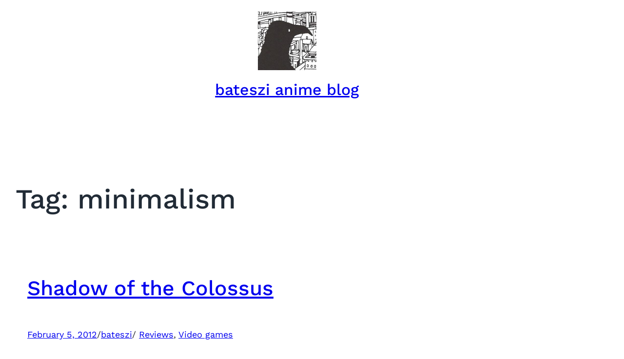

--- FILE ---
content_type: text/css
request_url: https://bateszi.me/wp-content/themes/niya/style.css?ver=2.0.0
body_size: 1219
content:
/*
Theme Name: Niya
Theme URI: https://nilambar.net/2023/09/niya-minimal-wordpress-fse-theme.html
Author: Nilambar Sharma
Author URI: https://www.nilambar.net
Description: Niya is a minimal and lightweight WordPress FSE blog theme for writers and bloggers. This simplicity-focused theme provides users pleasant and easy reading of the content. The theme is also responsive and cross-browser compatible.
Requires at least: 6.0
Tested up to: 6.6
Requires PHP: 7.2
Version: 2.0.0
License: GNU General Public License v2 or later
License URI: http://www.gnu.org/licenses/gpl-2.0.html
Text Domain: niya
Domain Path: /languages
Tags: one-column, custom-menu, custom-logo, editor-style, featured-images, full-site-editing, rtl-language-support, sticky-post, threaded-comments, translation-ready, blog
*/

*,
*::before,
*::after {
	box-sizing: inherit;
}

html {
	box-sizing: border-box;
}

body {
	-webkit-font-smoothing: antialiased;
	-moz-osx-font-smoothing: grayscale;
}

/** Post Tags **/

.is-style-pill a,
.is-style-pill span:not([class]):not([data-rich-text-placeholder]) {
	display: inline-block;
	background-color: #f2f2f2;
	padding: 4px 10px;
	border-radius: 16px;
	margin: 0 10px 10px 0;
}

.is-style-pill a:hover {
	background: #eee;
}

.button,
.button:visited,
button,
.wp-block-search__button,
input[type="button"],
input[type="reset"],
input[type="submit"] {
	font-family: inherit;
	font-size: var(--wp--preset--font-size--base);
	color: var(--wp--preset--color--white);
	border: none;
	border-radius: 5px;
	background: var(--wp--preset--color--primary);
	line-height: 1;
	padding: calc(0.667em + 2px) calc(1.333em + 2px);
	-webkit-text-decoration: none;
	text-decoration: none;
	cursor: pointer;
	transition: 0.4s ease-in-out;
}

.button:active,
.button:focus,
button:active,
button:focus,
.wp-block-search__button:active,
.wp-block-search__button:focus,
input[type="button"]:active,
input[type="button"]:focus,
input[type="reset"]:active,
input[type="reset"]:focus,
input[type="submit"]:active,
input[type="submit"]:focus {
	background: var(--wp--preset--color--primary);
	color: var(--wp--preset--color--white);
}

input[type="text"],
input[type="email"],
input[type="url"],
input[type="password"],
input[type="search"],
input[type="number"],
input[type="tel"],
input[type="range"],
input[type="date"],
input[type="month"],
input[type="week"],
input[type="time"],
input[type="datetime"],
input[type="datetime-local"],
input[type="color"],
select,
textarea {
	font-family: inherit;
	font-size: var(--wp--preset--font-size--base);
	color: var(--wp--preset--color--base);
	border: none;
	border: 1px solid var(--wp--preset--color--quinary);
	border-radius: 5px;
	padding: 0.5em;
	width: 100%;
}

input[type="text"]:focus,
input[type="email"]:focus,
input[type="url"]:focus,
input[type="password"]:focus,
input[type="search"]:focus,
input[type="number"]:focus,
input[type="tel"]:focus,
input[type="range"]:focus,
input[type="date"]:focus,
input[type="month"]:focus,
input[type="week"]:focus,
input[type="time"]:focus,
input[type="datetime"]:focus,
input[type="datetime-local"]:focus,
input[type="color"]:focus,
select:focus,
textarea:focus {
	outline: 1px solid var(--wp--preset--color--secondary);
}
